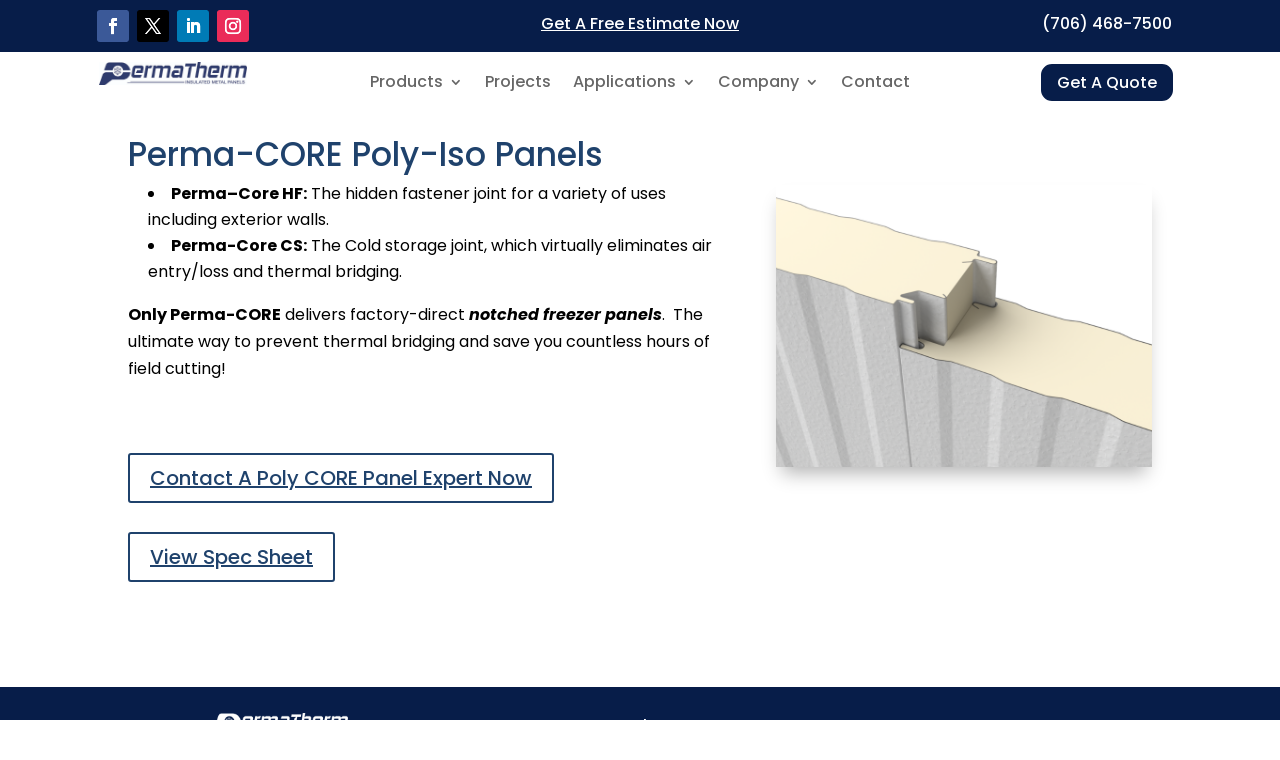

--- FILE ---
content_type: text/css
request_url: https://permatherm.net/wp-content/plugins/schema-and-structured-data-for-wp/modules/divi-builder/styles/style.min.css?ver=1.0.0
body_size: -74
content:
.saswp-divi-faq-li{list-style:none}

--- FILE ---
content_type: text/css
request_url: https://permatherm.net/wp-content/et-cache/7245/et-core-unified-tb-7054-tb-2350-tb-841-deferred-7245.min.css?ver=1762456936
body_size: 129
content:
.et_pb_section_0.et_pb_section{padding-top:0px;padding-bottom:28px}.et_pb_row_0.et_pb_row{padding-bottom:17px!important;padding-bottom:17px}.et_pb_button_0,.et_pb_button_0:after,.et_pb_button_1,.et_pb_button_1:after{transition:all 300ms ease 0ms}.et_pb_image_0{margin-top:47px!important;text-align:left;margin-left:0}.et_pb_image_0 .et_pb_image_wrap{box-shadow:0px 12px 18px -6px rgba(0,0,0,0.3)}@media only screen and (max-width:980px){.et_pb_image_0 .et_pb_image_wrap img{width:auto}}@media only screen and (max-width:767px){.et_pb_image_0 .et_pb_image_wrap img{width:auto}}